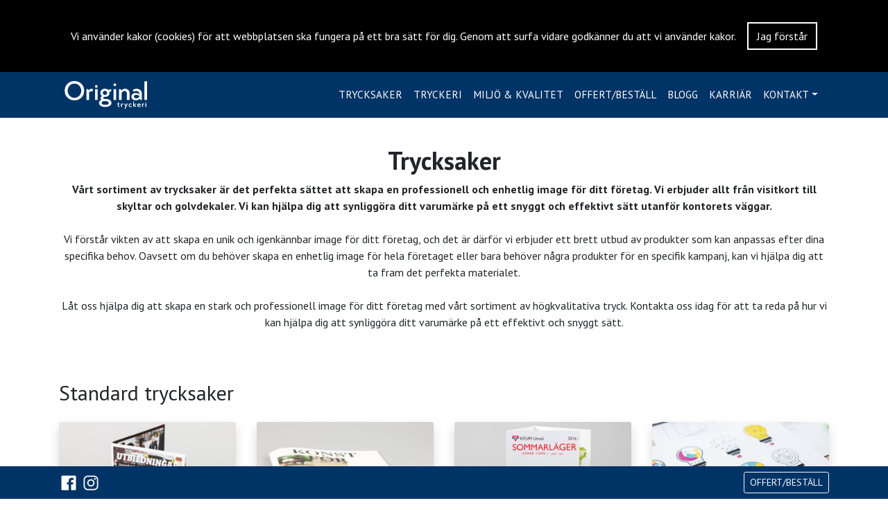

--- FILE ---
content_type: text/html; charset=UTF-8
request_url: https://originaltryck.se/produkter
body_size: 11396
content:


<!doctype html>
<html lang="sv">
<head>
    <meta charset="utf-8">
    <meta name="viewport" content="width=device-width, initial-scale=1, shrink-to-fit=no">
    <meta name="csrf-token" content="SmtlPCPHZ6ovWRDdBDQdNNEaRyoayUrZeAacRdEs" />

    <link rel="preconnect" href="https://fonts.gstatic.com/" crossorigin>
    <link rel="dns-prefetch" href="https://fonts.gstatic.com/">

    <link rel="stylesheet" href="/css/app.css?id=474dbdc8ba835ccd86fc">

    <title>Trycksaker - Original Tryckeri Umeå Lycksele</title>

    <link rel="sitemap" type="application/xml" title="Sitemap" href="/sitemap.xml">

    <meta name="description" content="Vi är ett lösningsorienterat och nytänkande tryckeri med lokal närvaro och personligt engagemang.
Vi löser våra kunders problem med såväl trycksaksproduktion som logistik och tjänster runt den tryckta produkten." />
    <meta name="generator" content="Powered by Moln8" />

    <!-- Twitter -->
    <meta name="twitter:card" value="summary">
    <meta name="twitter:title" content="Trycksaker - Original Tryckeri Umeå Lycksele" />
    <meta name="twitter:description" content="Vi är ett lösningsorienterat och nytänkande tryckeri med lokal närvaro och personligt engagemang.
Vi löser våra kunders problem med såväl trycksaksproduktion som logistik och tjänster runt den tryckta produkten." />
    <meta name="twitter:url" content="https://originaltryck.se/produkter" />
    <meta name="twitter:image" content="" />

    <!-- Open Graph -->
    <meta property="og:title" content="Trycksaker - Original Tryckeri Umeå Lycksele" />
    <meta property="og:type" content="website" />
    <meta property="og:url" content="https://originaltryck.se/produkter" />
    <meta property="og:image" content="" />
    <meta property="og:description" content="Vi är ett lösningsorienterat och nytänkande tryckeri med lokal närvaro och personligt engagemang.
Vi löser våra kunders problem med såväl trycksaksproduktion som logistik och tjänster runt den tryckta produkten." />

    <script>
        !function(f,b,e,v,n,t,s)
        {if(f.fbq)return;n=f.fbq=function(){n.callMethod?
        n.callMethod.apply(n,arguments):n.queue.push(arguments)};
        if(!f._fbq)f._fbq=n;n.push=n;n.loaded=!0;n.version='2.0';
        n.queue=[];t=b.createElement(e);t.async=!0;
        t.src=v;s=b.getElementsByTagName(e)[0];
        s.parentNode.insertBefore(t,s)}(window, document,'script',
        'https://connect.facebook.net/en_US/fbevents.js');
        fbq('init', '525903623307655');
        fbq('track', 'PageView');
        fbq('track', 'ViewContent');
    </script>

    <noscript><img height="1" width="1" style="display:none"
    src="https://www.facebook.com/tr?id=525903623307655&ev=PageView&noscript=1"
    /></noscript>

            <link rel="apple-touch-icon" sizes="180x180" href="/apple-touch-icon.png">
<link rel="icon" type="image/png" sizes="32x32" href="/favicon-32x32.png">
<link rel="icon" type="image/png" sizes="16x16" href="/favicon-16x16.png">
<link rel="manifest" href="/site.webmanifest">
<link rel="mask-icon" href="/safari-pinned-tab.svg" color="#5bbad5">
<meta name="msapplication-TileColor" content="#2d89ef">
<meta name="theme-color" content="#ffffff">

<!-- Google Tag Manager -->
<script>(function(w,d,s,l,i){w[l]=w[l]||[];w[l].push({'gtm.start':
new Date().getTime(),event:'gtm.js'});var f=d.getElementsByTagName(s)[0],
j=d.createElement(s),dl=l!='dataLayer'?'&l='+l:'';j.async=true;j.src=
'https://www.googletagmanager.com/gtm.js?id='+i+dl;f.parentNode.insertBefore(j,f);
})(window,document,'script','dataLayer','GTM-TGJ7KDD');</script>
<!-- End Google Tag Manager -->

<script type="text/javascript">
        var _paq = window._paq || [];
        _paq.push(['trackPageView']);
        _paq.push(['enableLinkTracking']);
        (function() {
            var u="//stats.moln8.se/";
            _paq.push(['setTrackerUrl', u+'matomo.php']);
            _paq.push(['setSiteId', '43']);
            var d=document, g=d.createElement('script'), s=d.getElementsByTagName('script')[0];
            g.type='text/javascript'; g.async=true; g.defer=true; g.src=u+'matomo.js'; s.parentNode.insertBefore(g,s);
        })();
    </script>
    
    
    <style>
    .card-text h1,
    .card-text h2,
    .card-text h3,
    .card-text h4,
    .card-text h5,
    .card-text h6 {
        color: #000;
    }

    @media (min-width: 767.99px) {
        .mw-4 {
            max-width: 25%;
        }

        .mw-3 {
            max-width: 33%;
        }

        .mw-2 {
            max-width: 50%;
        }
    }

</style>

    <!-- Global Site Tag (gtag.js) - Google Analytics -->
    <script async src="https://www.googletagmanager.com/gtag/js?id=G-WLXFLS9LRC"></script>
    <script>
        window.dataLayer = window.dataLayer || [];
        function gtag(){dataLayer.push(arguments);}
        gtag('js', new Date());
        gtag('config', 'G-WLXFLS9LRC');
    </script>

</head>
<body id="produkter" class="moln8-template template-multicolumn menu-top sv">


<div class="js-cookie-consent cookie-consent">

    <span class="cookie-consent__message">
        Vi använder kakor (cookies) för att webbplatsen ska fungera på ett bra sätt för dig. Genom att surfa vidare godkänner du att vi använder kakor.
    </span>

    <button class="js-cookie-consent-agree cookie-consent__agree">
        Jag förstår
    </button>

</div>

    <script>

        window.laravelCookieConsent = (function () {

            const COOKIE_VALUE = 1;
            const COOKIE_DOMAIN = 'originaltryck.se';

            function consentWithCookies() {
                setCookie('laravel_cookie_consent', COOKIE_VALUE, 7300);
                hideCookieDialog();
            }

            function cookieExists(name) {
                return (document.cookie.split('; ').indexOf(name + '=' + COOKIE_VALUE) !== -1);
            }

            function hideCookieDialog() {
                const dialogs = document.getElementsByClassName('js-cookie-consent');

                for (let i = 0; i < dialogs.length; ++i) {
                    dialogs[i].style.display = 'none';
                }
            }

            function setCookie(name, value, expirationInDays) {
                const date = new Date();
                date.setTime(date.getTime() + (expirationInDays * 24 * 60 * 60 * 1000));
                document.cookie = name + '=' + value
                    + ';expires=' + date.toUTCString()
                    + ';domain=' + COOKIE_DOMAIN
                    + ';path=/'
                    + '';
            }

            if (cookieExists('laravel_cookie_consent')) {
                hideCookieDialog();
            }

            const buttons = document.getElementsByClassName('js-cookie-consent-agree');

            for (let i = 0; i < buttons.length; ++i) {
                buttons[i].addEventListener('click', consentWithCookies);
            }

            return {
                consentWithCookies: consentWithCookies,
                hideCookieDialog: hideCookieDialog
            };
        })();
    </script>



<div id="menu-top" class="sticky-top bg-primary">
    <div class="container" >
        <nav class="navbar navbar-expand-lg  p-0 p-2 navbar-dark">
                            <a class="navbar-brand" alt="Hem" href="/"><img class="my-0 mr-md-auto font-weight-normal" src="https://originaltryck.se/storage/settings/September2019/9TR2r7s1FRoReVJ4uVMv.png" alt="Original logotyp" style="height: 40px; width: auto"></a>
                        <button class="navbar-toggler" type="button" data-toggle="collapse" data-target="#navbarSupportedContent" aria-controls="navbarSupportedContent" aria-expanded="false" aria-label="Toggle navigation">
                <span class="navbar-toggler-icon"></span>
            </button>
            <div class="collapse navbar-collapse justify-content-end" id="navbarSupportedContent">
                <ul class="navbar-nav ml-auto">
                                            <!--<ul class="nav navbar-nav">-->


                
    

    <li class="nav-item ">

        <a href="https://originaltryck.se/hem" target="_self" style="" class="nav-link text-white d-none">HEM</a>

            </li>
    

    <li class="nav-item active">

        <a href="https://originaltryck.se/produkter" target="_self" style="" class="nav-link text-white ">TRYCKSAKER</a>

            </li>
    

    <li class="nav-item ">

        <a href="https://originaltryck.se/tjanster" target="_self" style="" class="nav-link text-white d-none">TJÄNSTER</a>

            </li>
    

    <li class="nav-item ">

        <a href="https://originaltryck.se/foradling" target="_self" style="" class="nav-link text-white d-none">Förädling</a>

            </li>
    

    <li class="nav-item ">

        <a href="https://originaltryck.se/tryckeri" target="_self" style="" class="nav-link text-white ">TRYCKERI</a>

            </li>
    

    <li class="nav-item ">

        <a href="https://originaltryck.se/miljo-kvalitet" target="_self" style="" class="nav-link text-white ">MILJÖ &amp; KVALITET</a>

            </li>
    

    <li class="nav-item ">

        <a href="https://originaltryck.se/offert-bestall" target="_self" style="" class="nav-link text-white ">OFFERT/BESTÄLL</a>

            </li>
    

    <li class="nav-item ">

        <a href="https://originaltryck.se/blog" target="_self" style="" class="nav-link text-white ">BLOGG</a>

            </li>
    

    <li class="nav-item ">

        <a href="https://originaltryck.se/maskinoperator" target="_self" style="" class="nav-link text-white ">KARRIÄR</a>

            </li>
    

    <li class="nav-item dropdown ">

        <a href="#" target="_self" style="" class="nav-link dropdown-toggle text-white " data-toggle="dropdown">KONTAKT</a>

        
            <ul class="dropdown-menu  ">



    

    <li class="nav-item ">

        <a href="https://originaltryck.se/kontakt" target="_self" style="" class="dropdown-item">Umeå</a>

            </li>
    

    <li class="nav-item ">

        <a href="https://originaltryck.se/kontakt-lulea" target="_self" style="" class="dropdown-item">Luleå</a>

            </li>
        

    <li class="nav-item ">

        <a href="https://originaltryck.se/kontakt-lycksele" target="_self" style="" class="dropdown-item">Lycksele</a>

            </li>


</ul>

            </li>
    

    <li class="nav-item ">

        <a href="https://originaltryck.se/offert" target="_self" style="" class="nav-link text-white d-none">OFFERT</a>

            </li>

                
</ul>

                                    </ul>
            </div>
        </nav>
    </div>
</div>
<div id="content-wrapper" style="">
  

<div class="main_area">
	
</div>

<div class="container">
	<div class="row">
		<div class="col-sm-12" id="main_sidearea">
			<div class="text mb-4 clearfix " style="">
        <p> </p>
<h1 style="text-align:center;"><strong>Trycksaker</strong></h1>
<p style="text-align:center;"><strong>Vårt sortiment av trycksaker är det perfekta sättet att skapa en professionell och enhetlig image för ditt företag. Vi erbjuder allt från visitkort till skyltar och golvdekaler. Vi kan hjälpa dig att synliggöra ditt varumärke på ett snyggt och effektivt sätt utanför kontorets väggar.</strong><br /><br />Vi förstår vikten av att skapa en unik och igenkännbar image för ditt företag, och det är därför vi erbjuder ett brett utbud av produkter som kan anpassas efter dina specifika behov. Oavsett om du behöver skapa en enhetlig image för hela företaget eller bara behöver några produkter för en specifik kampanj, kan vi hjälpa dig att ta fram det perfekta materialet.<br /><br />Låt oss hjälpa dig att skapa en stark och professionell image för ditt företag med vårt sortiment av högkvalitativa tryck. Kontakta oss idag för att ta reda på hur vi kan hjälpa dig att synliggöra ditt varumärke på ett effektivt och snyggt sätt.<br /><br /><br /></p>
    </div>

<h1 class=" h2  mb-4">Standard trycksaker</h1>
<div class="puffs-container">
                                <div class="card-deck mb-5 pb-3 puffs">
                                    <div class="card mw-4 border-0 shadow">
                                                                                                                        <a href="/broschyrer">
                                                                <img class="card-img-top flex-shrink-0 flex-shrink-0 "
                                     src="/images//pages/img-7778-nnal-jxza1p_600x600.jpg"
                                     alt="">
                                                                    </a>
                                                                                    
                                                    <div class="card-body d-flex flex-column">
                                                                                                    <div class=" m-0  card-text text-grey-darker">
                                        <h4 class="p1"><strong><span class="s1">Broschyrer</span></strong></h4>
<h6 class="p1"><span class="s1">Broschyrer &auml;r en effektiv trycksak n&auml;r ni har en stor m&auml;ngd information som ni vill n&aring; ut med. Det kan vara produkter som ni vill beskriva utf&ouml;rligt eller tj&auml;nster ni erbjuder.</span></h6>
                                    </div>
                                                            </div>
                                                                            <div class="bg-grey-lighter p-2 text-center puffs__cta_area">
                                <a href="/broschyrer"
                                   class="mt-auto btn btn-link w-100 font-weight-bold puffs__cta_link"
                                   style="border-radius: 50px">Mer om broschyrer &raquo;</a>
                            </div>
                                            </div>
                                    <div class="card mw-4 border-0 shadow">
                                                                                                                    <img class="card-img-top flex-shrink-0 flex-shrink-0 "
                                     src="/images//pages/img-7834-opm3-qycxro_600x600.jpg"
                                     alt="">
                                                                                    
                                                    <div class="card-body d-flex flex-column">
                                                                                                    <div class=" m-0  card-text text-grey-darker">
                                        <h4 class="p1"><strong><span class="s1">Magasin</span></strong></h4>
<h6 class="p1"><span class="s1">St&ouml;rre publikationer i ekonomiskt format, oftast f&ouml;r distribution. Vi trycker ett stort antal magasin och tidskrifter &aring;rligen</span></h6>
                                    </div>
                                                            </div>
                                                                    </div>
                                    <div class="card mw-4 border-0 shadow">
                                                                                                                    <img class="card-img-top flex-shrink-0 flex-shrink-0 "
                                     src="/images//pages/img-8247-pmzc-5ia1fy_600x600.jpg"
                                     alt="">
                                                                                    
                                                    <div class="card-body d-flex flex-column">
                                                                                                    <div class=" m-0  card-text text-grey-darker">
                                        <h4 class="p1"><strong><span class="s1">Foldrar &amp; Flyers</span></strong></h4>
<h6 class="p1"><span class="s1">N&auml;r du har ett mindre budskap som inte blir en hel broschyr kan vi falsa m&aring;nga varianter av foldrar.</span></h6>
                                    </div>
                                                            </div>
                                                                    </div>
                                    <div class="card mw-4 border-0 shadow">
                                                                                                                        <a href="dekaler-etiketter">
                                                                <img class="card-img-top flex-shrink-0 flex-shrink-0 "
                                     src="/images//pages/dekal-doa6-oj9kbs-tau7yk___hvgy12_600x600.jpg"
                                     alt="">
                                                                    </a>
                                                                                    
                                                    <div class="card-body d-flex flex-column">
                                                                                                    <div class=" m-0  card-text text-grey-darker">
                                        <h4><strong>Dekaler</strong></h4>
<h6 class="p1">Klisterm&auml;rken kan anv&auml;ndas till b&aring;de reklam och f&ouml;r uppm&auml;rkning. Original tryckeri Ume&aring; kan trycka dekaler och klisterm&auml;rken p&aring; vinyl och &auml;ven figur- och kontursk&auml;ra f&ouml;r helt unika klisterm&auml;rken.</h6>
                                    </div>
                                                            </div>
                                                                            <div class="bg-grey-lighter p-2 text-center puffs__cta_area">
                                <a href="dekaler-etiketter"
                                   class="mt-auto btn btn-link w-100 font-weight-bold puffs__cta_link"
                                   style="border-radius: 50px">Mer om dekaler &raquo;</a>
                            </div>
                                            </div>
                            </div>
            </div>

<h1 class=" h2  mb-4">Avancerade tryckeritjänster</h1>
<div class="puffs-container">
                                <div class="card-deck mb-5 pb-3 puffs">
                                    <div class="card mw-4 border-0 shadow">
                                                                                                                        <a href="/trycka-bocker">
                                                                <img class="card-img-top flex-shrink-0 flex-shrink-0 "
                                     src="/images//pages/img-8407-2-dgwa-pbuoyd_600x600.jpg"
                                     alt="">
                                                                    </a>
                                                                                    
                                                    <div class="card-body d-flex flex-column">
                                                                                                    <div class=" m-0  card-text text-grey-darker">
                                        <h4><strong>B&ouml;cker &amp; Avhandlingar</strong></h4>
<p>Vi trycker b&ouml;cker i sm&aring; och stora upplagor med de flesta typer av inbindingar.&nbsp;</p>
                                    </div>
                                                            </div>
                                                                            <div class="bg-grey-lighter p-2 text-center puffs__cta_area">
                                <a href="/trycka-bocker"
                                   class="mt-auto btn btn-link w-100 font-weight-bold puffs__cta_link"
                                   style="border-radius: 50px">Mer om att trycka böcker &raquo;</a>
                            </div>
                                            </div>
                                    <div class="card mw-4 border-0 shadow">
                                                                                                                        <a href="/mappar">
                                                                <img class="card-img-top flex-shrink-0 flex-shrink-0 "
                                     src="/images//pages/img-7745-wlri-s8buos_600x600.jpg"
                                     alt="">
                                                                    </a>
                                                                                    
                                                    <div class="card-body d-flex flex-column">
                                                                                                    <div class=" m-0  card-text text-grey-darker">
                                        <h4 class="ingress"><strong>Mappar</strong></h4>
<p class="p1"><span class="s1">Tryckta mappar &auml;r ett enkelt och proffesionellt s&auml;tt att samla och presentera exempelvis s&auml;lj- eller utbildningsmaterial.</span></p>
                                    </div>
                                                            </div>
                                                                            <div class="bg-grey-lighter p-2 text-center puffs__cta_area">
                                <a href="/mappar"
                                   class="mt-auto btn btn-link w-100 font-weight-bold puffs__cta_link"
                                   style="border-radius: 50px">Mer om mappar &raquo;</a>
                            </div>
                                            </div>
                                    <div class="card mw-4 border-0 shadow">
                                                                                                                    <img class="card-img-top flex-shrink-0 flex-shrink-0 "
                                     src="/images//Etiketter och dekaler/img-8826-paje_600x600.jpg"
                                     alt="">
                                                                                    
                                                    <div class="card-body d-flex flex-column">
                                                                                                    <div class=" m-0  card-text text-grey-darker">
                                        <h4><strong>&Ouml;letiketter &amp; Flasketiketter</strong></h4>
<p>Tryck dina egna etiketter till din produkt. Upplagor fr&aring;n n&aring;gra stycken till tusentals anpassat efter din produktion.</p>
                                    </div>
                                                            </div>
                                                                    </div>
                                    <div class="card mw-4 border-0 shadow">
                                                                                                                        <a href="pragling-stansning">
                                                                <img class="card-img-top flex-shrink-0 flex-shrink-0 "
                                     src="/images//pages/dscf0091-dwof-hbhk8r-fbjjcu___fs6diw_600x600.JPG"
                                     alt="">
                                                                    </a>
                                                                                    
                                                    <div class="card-body d-flex flex-column">
                                                                                                    <div class=" m-0  card-text text-grey-darker">
                                        <h4><strong>Pr&auml;gling &amp; Stansning</strong></h4>
<p>Vi hj&auml;lper er att pr&auml;gla och stansa era trycksaker s&aring; de sticker ut fr&aring;n m&auml;ngden.</p>
                                    </div>
                                                            </div>
                                                                            <div class="bg-grey-lighter p-2 text-center puffs__cta_area">
                                <a href="pragling-stansning"
                                   class="mt-auto btn btn-link w-100 font-weight-bold puffs__cta_link"
                                   style="border-radius: 50px">Mer om prägling &raquo;</a>
                            </div>
                                            </div>
                            </div>
            </div>

<h1 class=" h2  mb-4">Kopieringstjänster</h1>
<div class="puffs-container">
                                <div class="card-deck mb-5 pb-3 puffs">
                                    <div class="card mw-4 border-0 shadow">
                                                                                                                        <a href="/ritningar">
                                                                <img class="card-img-top flex-shrink-0 flex-shrink-0 "
                                     src="/images//pages/ritningar-8f2l-zahg6h-txvqvq___chphsi_600x600.jpg"
                                     alt="">
                                                                    </a>
                                                                                    
                                                    <div class="card-body d-flex flex-column">
                                                                                                    <div class=" m-0  card-text text-grey-darker">
                                        <h4><strong>Ritningstj&auml;nster</strong></h4>
<p class="p1"><span class="s1">Hos oss f&aring;r du snabbt hj&auml;lp med dina ritningar. Vi skriver ut eller kopierar p&aring; vitt papper med f&auml;rgad ram enligt disciplin.</span></p>
                                    </div>
                                                            </div>
                                                                            <div class="bg-grey-lighter p-2 text-center puffs__cta_area">
                                <a href="/ritningar"
                                   class="mt-auto btn btn-link w-100 font-weight-bold puffs__cta_link"
                                   style="border-radius: 50px">Mer om ritningar &raquo;</a>
                            </div>
                                            </div>
                                    <div class="card mw-4 border-0 shadow">
                                                                                                                        <a href="/skanning">
                                                                <img class="card-img-top flex-shrink-0 flex-shrink-0 "
                                     src="/images//./oce-800-vabj-2022-02-02-100227___2022-02-02-100403_600x600.jpg"
                                     alt="">
                                                                    </a>
                                                                                    
                                                    <div class="card-body d-flex flex-column">
                                                                                                    <div class=" m-0  card-text text-grey-darker">
                                        <h4><strong>Skanning</strong></h4>
<p>Vi skannar era original p&aring; papper och hj&auml;lper till med uppbyggnad av databas och OCR-tolkning</p>
                                    </div>
                                                            </div>
                                                                            <div class="bg-grey-lighter p-2 text-center puffs__cta_area">
                                <a href="/skanning"
                                   class="mt-auto btn btn-link w-100 font-weight-bold puffs__cta_link"
                                   style="border-radius: 50px">Mer om skanning &raquo;</a>
                            </div>
                                            </div>
                                    <div class="card mw-4 border-0 shadow">
                                                                                                                    <img class="card-img-top flex-shrink-0 flex-shrink-0 "
                                     src="/images//pages/dsc-0793-myir-svzj0l___2025-11-06-134744_600x600.jpeg"
                                     alt="">
                                                                                    
                                                    <div class="card-body d-flex flex-column">
                                                                                                    <div class=" m-0  card-text text-grey-darker">
                                        <h4><strong>P&auml;rmar och dokumentation</strong></h4>
<p>L&aring;t oss avlasta er med p&auml;rmproduktion f&ouml;r all typ av dokumentation. Perfekt f&ouml;r utbildning eller &ouml;verl&auml;mning vid en byggprocess.</p>
                                    </div>
                                                            </div>
                                                                    </div>
                                    <div class="card mw-4 border-0 shadow">
                                                                                                                        <a href="/manualer">
                                                                <img class="card-img-top flex-shrink-0 flex-shrink-0 "
                                     src="/images//pages/img-8059-g4cr-q0edwt_600x600.jpg"
                                     alt="">
                                                                    </a>
                                                                                    
                                                    <div class="card-body d-flex flex-column">
                                                                                                    <div class=" m-0  card-text text-grey-darker">
                                        <h4><strong>Manualproduktion</strong></h4>
<p>Kan g&ouml;ra som spiralbundna trycksaker, limbunda som en bok eller som p&auml;rm. Formen anpassas efter ert behov.</p>
                                    </div>
                                                            </div>
                                                                            <div class="bg-grey-lighter p-2 text-center puffs__cta_area">
                                <a href="/manualer"
                                   class="mt-auto btn btn-link w-100 font-weight-bold puffs__cta_link"
                                   style="border-radius: 50px">Mer om manualtryck &raquo;</a>
                            </div>
                                            </div>
                            </div>
            </div>

<h1 class=" h2  mb-4">Accidenstryck</h1>
<div class="puffs-container">
                                <div class="card-deck mb-5 pb-3 puffs">
                                    <div class="card mw-4 border-0 shadow">
                                                                                                                    <img class="card-img-top flex-shrink-0 flex-shrink-0 "
                                     src="/images//pages/img-8716-bk47-ocrbrc_600x600.jpg"
                                     alt="">
                                                                                    
                                                    <div class="card-body d-flex flex-column">
                                                                                                    <div class=" m-0  card-text text-grey-darker">
                                        <h4><strong>Kuvert</strong></h4>
<h6 class="p1">Kuvert med tryck. Er egen logga och avs&auml;ndare. Med eller utan adresser till mottagaren.</h6>
                                    </div>
                                                            </div>
                                                                    </div>
                                    <div class="card mw-4 border-0 shadow">
                                                                                                                    <img class="card-img-top flex-shrink-0 flex-shrink-0 "
                                     src="/images//pages/img-8692-qbrg-24ng2d_600x600.jpg"
                                     alt="">
                                                                                    
                                                    <div class="card-body d-flex flex-column">
                                                                                                    <div class=" m-0  card-text text-grey-darker">
                                        <h4><strong>Brevpapper</strong></h4>
<h6 class="p1">F&ouml;rtryckta brevpapper s&aring; att er logo alltid blir r&auml;tt f&auml;rg.&nbsp;</h6>
                                    </div>
                                                            </div>
                                                                    </div>
                                    <div class="card mw-4 border-0 shadow">
                                                                                                                        <a href="/visitkort">
                                                                <img class="card-img-top flex-shrink-0 flex-shrink-0 "
                                     src="/images//pages/visitkort-f2gi-uifidi-zcisnu___jrmma8_600x600.jpg"
                                     alt="">
                                                                    </a>
                                                                                    
                                                    <div class="card-body d-flex flex-column">
                                                                                                    <div class=" m-0  card-text text-grey-darker">
                                        <h4><strong>Visitkort</strong></h4>
<h6 class="p1">Vi kan trycka alla typer av format och p&aring; en m&auml;ngd olika papperstyper. L&aring;t formen och f&auml;rgen sticka ut och f&ouml;rst&auml;rka ert varum&auml;rke.</h6>
                                    </div>
                                                            </div>
                                                                            <div class="bg-grey-lighter p-2 text-center puffs__cta_area">
                                <a href="/visitkort"
                                   class="mt-auto btn btn-link w-100 font-weight-bold puffs__cta_link"
                                   style="border-radius: 50px">Mer om visitkort &raquo;</a>
                            </div>
                                            </div>
                                    <div class="card mw-4 border-0 shadow">
                                                                                                                    <img class="card-img-top flex-shrink-0 flex-shrink-0 "
                                     src="/images//pages/img-7911-ha7l-mp06s9___jk18vm_600x600.jpg"
                                     alt="">
                                                                                    
                                                    <div class="card-body d-flex flex-column">
                                                                                                    <div class=" m-0  card-text text-grey-darker">
                                        <h4><strong>Block &amp; konferensblock</strong></h4>
<p>Block i olika utf&ouml;randen. Limmade block f&ouml;r konferenser eller tjockare som give-away.</p>
                                    </div>
                                                            </div>
                                                                    </div>
                            </div>
            </div>

<h1 class=" h2  mb-4">Utställning &amp; butiksexponering</h1>
<div class="puffs-container">
                                <div class="card-deck mb-5 pb-3 puffs">
                                    <div class="card mw-4 border-0 shadow">
                                                                                                                    <img class="card-img-top flex-shrink-0 flex-shrink-0 "
                                     src="/images//expomaterial/rollups2-izjw_600x600.jpg"
                                     alt="">
                                                                                    
                                                    <div class="card-body d-flex flex-column">
                                                                                                    <div class=" m-0  card-text text-grey-darker">
                                        <h4><strong>Rollups &amp; Beachflaggor</strong></h4>
<p>Enkla smidiga l&ouml;sningar f&ouml;r att snabbt och kostnadseffektivt exponera sitt budskap i st&ouml;rre format</p>
                                    </div>
                                                            </div>
                                                                    </div>
                                    <div class="card mw-4 border-0 shadow">
                                                                                                                    <img class="card-img-top flex-shrink-0 flex-shrink-0 "
                                     src="/images//expomaterial/backdrop-dwpb_600x600.jpg"
                                     alt="">
                                                                                    
                                                    <div class="card-body d-flex flex-column">
                                                                                                    <div class=" m-0  card-text text-grey-darker">
                                        <h4><strong>Monterv&auml;ggar</strong></h4>
<p>Bakgrunder till din m&auml;ssa eller konsert, eller budskap direkt p&aring; v&auml;ggen. Varianterna &auml;r m&aring;nga.</p>
                                    </div>
                                                            </div>
                                                                    </div>
                                    <div class="card mw-4 border-0 shadow">
                                                                                                                    <img class="card-img-top flex-shrink-0 flex-shrink-0 "
                                     src="/images//./golvdekal-lillatorget___2023-04-26-075633_600x600."
                                     alt="">
                                                                                    
                                                    <div class="card-body d-flex flex-column">
                                                                                                    <div class=" m-0  card-text text-grey-darker">
                                        <h4><strong>Golvdekaler</strong></h4>
<p>Golvdekaler med godk&auml;nt halkskydd i valfri form och utseende. Finns med permanent lim och av kampanjmodell.</p>
                                    </div>
                                                            </div>
                                                                    </div>
                                    <div class="card mw-4 border-0 shadow">
                                                                                                                        <a href="/figurskarning">
                                                                <img class="card-img-top flex-shrink-0 flex-shrink-0 "
                                     src="/images//pages/efterbehandling-esko-kongsberg-c-edge-24-with-operator-nyuy-iqz3ga-qlx4jq-pgifog___z01q2w_600x600.jpg"
                                     alt="">
                                                                    </a>
                                                                                    
                                                    <div class="card-body d-flex flex-column">
                                                                                                    <div class=" m-0  card-text text-grey-darker">
                                        <h4><strong>Figursk&auml;rning</strong></h4>
<p>Figursk&auml;r era stora bilder elelr skyltar och skapa den d&auml;r wow-k&auml;nslan. Eller varf&ouml;r inte fr&auml;sa ut er logotype i plexi?</p>
                                    </div>
                                                            </div>
                                                                            <div class="bg-grey-lighter p-2 text-center puffs__cta_area">
                                <a href="/figurskarning"
                                   class="mt-auto btn btn-link w-100 font-weight-bold puffs__cta_link"
                                   style="border-radius: 50px">Mer om figurskärning &raquo;</a>
                            </div>
                                            </div>
                            </div>
            </div>

<h1 class=" h2  mb-4">Skyltning</h1>
<div class="puffs-container">
                                <div class="card-deck mb-5 pb-3 puffs">
                                    <div class="card mw-4 border-0 shadow">
                                                                                                                    <img class="card-img-top flex-shrink-0 flex-shrink-0 "
                                     src="/images//./norrlandsoperan-vepa-ngdz___2022-02-02-113918_600x600.jpg"
                                     alt="">
                                                                                    
                                                    <div class="card-body d-flex flex-column">
                                                                                                    <div class=" m-0  card-text text-grey-darker">
                                        <h4><strong>Banderoller &amp; Fasadvepor</strong></h4>
<p>Pryd ditt event eller etablering med ditt budskap i riktigt stora format</p>
                                    </div>
                                                            </div>
                                                                    </div>
                                    <div class="card mw-4 border-0 shadow">
                        
                                                    <div class="card-body d-flex flex-column">
                                                                                                    <div class=" m-0  card-text text-grey-darker">
                                        <h4><strong>Pl&aring;tskyltar</strong></h4>
<p>Skyltar f&ouml;r l&auml;ngre exponering eller fast montage. Kan fungera som h&auml;nvisningsskyltar, byggskyltar eller butiksskyltar.</p>
                                    </div>
                                                            </div>
                                                                    </div>
                                    <div class="card mw-4 border-0 shadow">
                        
                                                    <div class="card-body d-flex flex-column">
                                                                                                    <div class=" m-0  card-text text-grey-darker">
                                        <h4><strong>Arbetsplatsskyltar</strong></h4>
<p>Vi har ett komplett program f&ouml;r s&auml;ker arbetsplats. Skr&auml;ddarsy och profilera era egna skyltar.&nbsp;</p>
                                    </div>
                                                            </div>
                                                                    </div>
                                    <div class="card mw-4 border-0 shadow">
                        
                                                    <div class="card-body d-flex flex-column">
                                                                                                    <div class=" m-0  card-text text-grey-darker">
                                        <h4><strong>Byggskyltar</strong></h4>
<p>Visa vem som bygger h&auml;r och vilka inblandade underentrepren&ouml;rer &auml;r. Vi hj&auml;lper er med framtagning av skyltarna samt skyltst&auml;llning.</p>
                                    </div>
                                                            </div>
                                                                    </div>
                            </div>
            </div>

<h1 class=" h2  mb-4">Inredningstryck</h1>
<div class="text mb-4 clearfix " style="">
        <p>Välkommen till Proformat! Det är vår del i verksamheten där vi jobbar med fotografier, konst, inramning och annan förädling.<br />Vi trycker på syrafritt papper av högsta kvalitet, för att din konst ska återges så rättvist och så nära verkligheten som möjligt. Vi har producerat konst och fotografi sedan 2005, till privatkunder, företag, utställningar och museer. Vi är mycket stolta över att vi i juni 2023 öppnade upp vår nya ramverkstad på Proformat. Samtliga ramar bygger vi själva. Därför är det helt upp till dig hur du vill att din konst ska lyftas fram. Du väljer själv storlek, färg, djup och tillbehör.</p>
    </div>

<div class="puffs-container">
                                <div class="card-deck mb-5 pb-3 puffs">
                                    <div class="card mw-4 border-0 shadow">
                                                                                                                        <a href="http://www.proformat.se/produkter/canvas/">
                                                                <img class="card-img-top flex-shrink-0 flex-shrink-0 "
                                     src="/images//pages/canvasduk-kwq1-5eixnl___ucg6lr_600x600.jpg"
                                     alt="">
                                                                    </a>
                                                                                    
                                                    <div class="card-body d-flex flex-column">
                                                                                                    <div class=" m-0  card-text text-grey-darker">
                                        <h4><strong>Tryck p&aring; canvasduk</strong></h4>
<p>Canvastavlor f&ouml;r hem och kontor skapar med enkla medel en trevlig milj&ouml;. V&aring;rt systerf&ouml;retag ProFormat har gjort canvastavlor sedan 2005.</p>
                                    </div>
                                                            </div>
                                                                            <div class="bg-grey-lighter p-2 text-center puffs__cta_area">
                                <a href="http://www.proformat.se/produkter/canvas/"
                                   class="mt-auto btn btn-link w-100 font-weight-bold puffs__cta_link"
                                   style="border-radius: 50px">Mer om canvastavlor &raquo;</a>
                            </div>
                                            </div>
                                    <div class="card mw-4 border-0 shadow">
                                                                                                                        <a href="http://www.proformat.se/produkter/fototapet/">
                                                                <img class="card-img-top flex-shrink-0 flex-shrink-0 "
                                     src="/images//pages/elin-berge-kungariket-fototapet-1-9fs7-xdax5r___z9ejxo_600x600.jpg"
                                     alt="">
                                                                    </a>
                                                                                    
                                                    <div class="card-body d-flex flex-column">
                                                                                                    <div class=" m-0  card-text text-grey-darker">
                                        <h4><strong>Fototapeter</strong></h4>
<p>Vi har hj&auml;lpt m&aring;nga butiker och fleratalet hotell att inreda med tapeter. &Auml;ven p&aring; museer &auml;r det vanligt med fototapeter.</p>
                                    </div>
                                                            </div>
                                                                            <div class="bg-grey-lighter p-2 text-center puffs__cta_area">
                                <a href="http://www.proformat.se/produkter/fototapet/"
                                   class="mt-auto btn btn-link w-100 font-weight-bold puffs__cta_link"
                                   style="border-radius: 50px">Mer om fototapeter &raquo;</a>
                            </div>
                                            </div>
                                    <div class="card mw-4 border-0 shadow">
                                                                                                                        <a href="http://www.proformat.se/produkter/">
                                                                <img class="card-img-top flex-shrink-0 flex-shrink-0 "
                                     src="/images//pages/dibondtavla-800x571-a9ji-jxupao___m5solk_600x600.jpg"
                                     alt="">
                                                                    </a>
                                                                                    
                                                    <div class="card-body d-flex flex-column">
                                                                                                    <div class=" m-0  card-text text-grey-darker">
                                        <h4><strong>Tavlor</strong></h4>
<p>Vi trycker p&aring; finare arkivbest&auml;ndiga papper och ramar in eller monterar p&aring; skivor med dold upph&auml;ngning</p>
                                    </div>
                                                            </div>
                                                                            <div class="bg-grey-lighter p-2 text-center puffs__cta_area">
                                <a href="http://www.proformat.se/produkter/"
                                   class="mt-auto btn btn-link w-100 font-weight-bold puffs__cta_link"
                                   style="border-radius: 50px">Mer om tavlor &raquo;</a>
                            </div>
                                            </div>
                                    <div class="card mw-4 border-0 shadow">
                                                                                                                        <a href="https://proformat.se/ramverkstad">
                                                                <img class="card-img-top flex-shrink-0 flex-shrink-0 "
                                     src="/images//pages/img-1400-red-svz8-oythpf-2023-08-21-115220___2023-08-21-115426_600x600.jpg"
                                     alt="">
                                                                    </a>
                                                                                    
                                                    <div class="card-body d-flex flex-column">
                                                                                                    <div class=" m-0  card-text text-grey-darker">
                                        <h4 class="h4"><strong>Ramverkstad</strong></h4>
<p>Vi bygger ramar fr&aring;n grunden, precis s&aring; som du vill ha den. Du v&auml;ljer f&auml;rg, storlek, djup, glas och tillbeh&ouml;r.</p>
                                    </div>
                                                            </div>
                                                                            <div class="bg-grey-lighter p-2 text-center puffs__cta_area">
                                <a href="https://proformat.se/ramverkstad"
                                   class="mt-auto btn btn-link w-100 font-weight-bold puffs__cta_link"
                                   style="border-radius: 50px">Mer om vår ramverkstad &raquo;</a>
                            </div>
                                            </div>
                            </div>
            </div>

		</div>
	</div>
	<div class="row">
		<div class="col-sm-6" id="row_5050_left">
			
		</div>
		<div class="col-sm-6" id="row_5050_right">
			
		</div>
	</div>
	<div class="row">
		<div class="col-sm-8" id="row_7525_left">
			
		</div>
		<div class="col-sm-4" id="row_7525_right">
			
		</div>
	</div>
	<div class="row">
		<div class="col-sm-4" id="row_2575_left">
			
		</div>
		<div class="col-sm-8" id="row_2575_right">
			
		</div>
	</div>
	<div class="row">
		<div class="col-sm-12" id="row_100_last">
			
		</div>
	</div>
</div>


</div>




<div id="footer" class="mt-5 pt-5 pb-2 bg-primary text-white navbar-light">
    <div class="container">
        <div class="row">
            <div class="col-sm-4">
                <p>Original Ume&aring;</p>
<p><strong>090 - 205 79 40</strong></p>
<p>Original Tryckeri<br>Sp&aring;rv&auml;gen 10, 901 31 Ume&aring;</p>
            </div>
            <div class="col-sm-4">
                <p>Original Lycksele</p>
<p><strong>0950 - 383 00</strong></p>
<p>Original Tryckeri<br>Timmerv&auml;gen 73, 921 33 Lycksele</p>
            </div>
            <div class="col-sm-4">
                <p><img src="https://originaltryck.se/storage/settings/February2023/cert21.png" width="200" height="181"></p>
            </div>
        </div>
    </div>
</div>


<style>
        
        #footer {
            padding-bottom: 4em;
        }
    </style>

    <div id="sticky-footer" class="bg-secondary p-2" style="position: fixed; right: 0; bottom: 0; left: 0; z-index: 30;">
        <div class="container d-none d-md-block d-lg-block d-xl-block">
            <div class="row">
                <div class="col-sm-4 d-flex align-items-center">
                    <ul>
<li><a href="https://www.facebook.com/originaltryckeri/"><img class="sticky-footer-icon" src="/icons/facebook.svg"></a></li>
<li><a href="https://www.instagram.com/originaltryckeri/"><img class="sticky-footer-icon" src="/icons/instagram.svg"></a></li>
</ul>
                </div>
                <div class="col-sm-4 text-center col-sm-4 d-flex align-items-center justify-content-center">
                    <a href="tel:0902057940">090-205 79 40</a>
                </div>
                <div class="col-sm-4 d-flex align-items-center justify-content-end">
                    <ul>
<li><a href="https://originaltryck.se/offert-bestall" class="btn btn-outline-light btn-sm">OFFERT/BESTÄLL</a></li>
</ul>
                </div>
            </div>
        </div>
        <div class="container d-md-none d-lg-none d-xl-none">
            <div class="row">
                <div class="col-sm-12">
                    <a href="https://originaltryck.se/offert-bestall" class="btn btn-primary w-100">OFFERT/BESTÄLL</a>
                </div>
            </div>
        </div>
    </div>


<script src="/js/app.js?id=5d72e02f92f1870c0d7f"></script>



<script src="/vendor/moln8-components/gallery/js/gallery.js"></script>
            <script src="/vendor/moln8-components/youtube/lity.min.js"></script>
    
                <link rel="stylesheet" type="text/css" href="/vendor/moln8-components/gallery/css/gallery.css">
                <link rel="stylesheet" type="text/css" href="/vendor/moln8-components/gallery/css/default-skin/default-skin.css">
                <link rel="stylesheet" type="text/css" href="/vendor/moln8-components/youtube/lity.min.css">
    
            <style>
    #contactFormMiniModal label {
        font-size: 0.9rem;
    }


    .checkmark__circle {
        stroke-dasharray: 166;
        stroke-dashoffset: 166;
        stroke-width: 2;
        stroke-miterlimit: 10;
        stroke: #7ac142;
        fill: none;
        animation: stroke 0.6s cubic-bezier(0.65, 0, 0.45, 1) forwards;
    }

    .checkmark {
        width: 56px;
        height: 56px;
        border-radius: 50%;
        display: block;
        stroke-width: 2;
        stroke: #fff;
        stroke-miterlimit: 10;
        margin: 10% auto;
        box-shadow: inset 0px 0px 0px #7ac142;
        animation: fill .4s ease-in-out .4s forwards, scale .3s ease-in-out .9s both;
    }

    .checkmark__check {
        transform-origin: 50% 50%;
        stroke-dasharray: 48;
        stroke-dashoffset: 48;
        animation: stroke 0.3s cubic-bezier(0.65, 0, 0.45, 1) 0.8s forwards;
    }

    @keyframes  stroke {
        100% {
            stroke-dashoffset: 0;
        }
    }
    @keyframes  scale {
        0%, 100% {
            transform: none;
        }
        50% {
            transform: scale3d(1.1, 1.1, 1);
        }
    }
    @keyframes  fill {
        100% {
            box-shadow: inset 0px 0px 0px 30px #7ac142;
        }
    }
</style>

<form method="post" action="#" id="contactFormMiniForm">

    <div class="modal fade" id="contactFormMiniModal" tabindex="-1" role="dialog" aria-labelledby="exampleModalLabel"
         aria-hidden="true">

        <div class="modal-dialog" role="document">
            <div class="modal-content">
                <div class="success d-none">
                    <div class="text-center py-5">
                        <svg class="checkmark" xmlns="http://www.w3.org/2000/svg" viewBox="0 0 52 52">
                            <circle class="checkmark__circle" cx="26" cy="26" r="25" fill="none"/>
                            <path class="checkmark__check" fill="none" d="M14.1 27.2l7.1 7.2 16.7-16.8"/>
                        </svg>
                        <p>Vi hör av oss så snart som möjligt!</p>
                    </div>
                </div>
                <div class="form">
                    <div class="modal-header">
                        <h5 class="modal-title" id="exampleModalLabel">Kontakta mig</h5>
                        <button type="button" class="close" data-dismiss="modal" aria-label="Close">
                            <span aria-hidden="true">&times;</span>
                        </button>
                    </div>
                    <div class="modal-body">
                        <input type="hidden" name="_token" value="SmtlPCPHZ6ovWRDdBDQdNNEaRyoayUrZeAacRdEs">

                        <div class="form-group">
                            <label for="email">E-post *</label>
                            <input type="email"
                                   class="form-control"
                                   id="email" name="email"
                                   aria-describedby="email"
                                   value=""
                                   homepage>
                            <div class="invalid-feedback"></div>
                        </div>
                        <div class="form-group">
                            <label for="phone">Telefon</label>
                            <input type="phone"
                                   class="form-control"
                                   id="phone" name="phone"
                                   aria-describedby="phone" value=""
                                   >
                            <div class="invalid-feedback"></div>
                        </div>
                        <div class="form-group">
                            <label for="email">Vad behöver du hjälp med?</label>
                            <textarea
                                    style="height: 8em;"
                                   class="form-control"
                                   id="homepage" name="homepage"
                                   aria-describedby="homepage"
                                   value=""></textarea>
                                <div class="invalid-feedback"></div>
                        </div>
                        <div class="form-group">
                            <label for="name">Säkerhetsfråga: skriv "8" med fyra bokstäver.</label>
                            <input type="text" name="sakerhetsord" class="form-control"
                                   id="sakerhetsord"
                                   aria-describedby="sakerhetsord"
                                   value=""
                                   placeholder="xxxx">
                            <div class="invalid-feedback"></div>
                        </div>

                                                    <div class="form-check mb-4">
                                <input type="hidden" name="gdpr" value="0">
                                <input class="form-check-input "
                                       type="checkbox" value="1" name="gdpr" id="gdpr"
                                        >
                                <div class="invalid-feedback"></div>
                                <label class="form-check-label" for="gdpr">
                                    <small>
                                        Genom att skicka iväg min fråga samtycker jag till att de personuppgifter jag angett,
                                        liksom eventuella personuppgifter som härrör från min fråga, används
                                        av Original Tryckeri i syfte att behandla min fråga och eventuella följdfrågor. *
                                    </small>
                                </label>

                            </div>
                                            </div>
                </div>
                <div class="modal-footer">
                    <button type="submit" class="btn-primary-site">Skicka</button>
                </div>
            </div>
        </div>
    </div>
</form>


    <script>

        var email;
        var responseJSON;

        function validateEmail(email) {
            var re = /^(([^<>()[\]\\.,;:\s@\"]+(\.[^<>()[\]\\.,;:\s@\"]+)*)|(\".+\"))@((\[[0-9]{1,3}\.[0-9]{1,3}\.[0-9]{1,3}\.[0-9]{1,3}\])|(([a-zA-Z\-0-9]+\.)+[a-zA-Z]{2,}))$/;
            return re.test(email);
        }

        $(function() {
            $('.contactFormMiniModalBtn').click(function () {
                email = $(this).parent().parent().find('input').val();
                $('#email').val(email);
                $('#contactFormMiniModal').modal('show');
            });

            $('#contactFormMiniModal').on('shown.bs.modal', function (e) {
                $('.modal-content .success').addClass('d-none');
                $('.modal-content .form').removeClass('d-none');
                $('.modal-footer').removeClass('d-none');

                if (validateEmail(email) == true) {
                    $("#phone").focus();
                } else {
                    $('#email').addClass('is-invalid');
                    $("#email").focus();
                }
            });
            $('#contactFormMiniModal input').change(function () {
                $(this).removeClass('is-invalid');
            });

            $('#contactFormMiniForm').submit(function (e) {
                e.preventDefault();
                $('input').removeClass('is-invalid');
                var data = $('#contactFormMiniForm').serializeArray();

                $.ajax({
                    type: 'POST',
                    dataType: 'json',
                    data: data,
                    url: "https://originaltryck.se/kontaktformular-mini",
                    success: function (response) {
                        $('.modal-content .success').removeClass('d-none');
                        $('.modal-content .form').addClass('d-none');
                        $('.modal-footer').addClass('d-none');
                    },
                    error: function (response, textStatus, errorThrown) {
                        if(textStatus == 'error') {
                            alert('Serverfel! Något gick snett. En tekniker är underrättad. Vi återkommer!');
                        }

                        var responseJSON = response.responseJSON;
                        $.each(responseJSON.errors, function (index, value) {
                            $('#' + index).addClass('is-invalid');
                            $('#' + index).next().text(value);
                            console.log(value);
                        });
                    }
                });
            })
        });
    </script>
            <div class="pswp" tabindex="-1" role="dialog" aria-hidden="true">

    <div class="pswp__bg"></div>

    <div class="pswp__scroll-wrap">

        <div class="pswp__container">
            <div class="pswp__item"></div>
            <div class="pswp__item"></div>
            <div class="pswp__item"></div>
        </div>

        <div class="pswp__ui pswp__ui--hidden">

            <div class="pswp__top-bar">

                <div class="pswp__counter"></div>

                <button class="pswp__button pswp__button--close" title="Close (Esc)"></button>

                <button class="pswp__button pswp__button--share" title="Share"></button>

                <button class="pswp__button pswp__button--fs" title="Toggle fullscreen"></button>

                <button class="pswp__button pswp__button--zoom" title="Zoom in/out"></button>

                <div class="pswp__preloader">
                    <div class="pswp__preloader__icn">
                        <div class="pswp__preloader__cut">
                            <div class="pswp__preloader__donut"></div>
                        </div>
                    </div>
                </div>
            </div>

            <div class="pswp__share-modal pswp__share-modal--hidden pswp__single-tap">
                <div class="pswp__share-tooltip"></div>
            </div>

            <button class="pswp__button pswp__button--arrow--left" title="Previous (arrow left)">
            </button>

            <button class="pswp__button pswp__button--arrow--right" title="Next (arrow right)">
            </button>

            <div class="pswp__caption">
                <div class="pswp__caption__center">
                    <br>
                    <small></small>
                </div>
            </div>

        </div>

    </div>

</div>    

    <!-- Google Tag Manager (noscript) -->
<noscript><iframe src="https://www.googletagmanager.com/ns.html?id=GTM-TGJ7KDD"
height="0" width="0" style="display:none;visibility:hidden"></iframe></noscript>
<!-- End Google Tag Manager (noscript) -->


</body>
</html>
